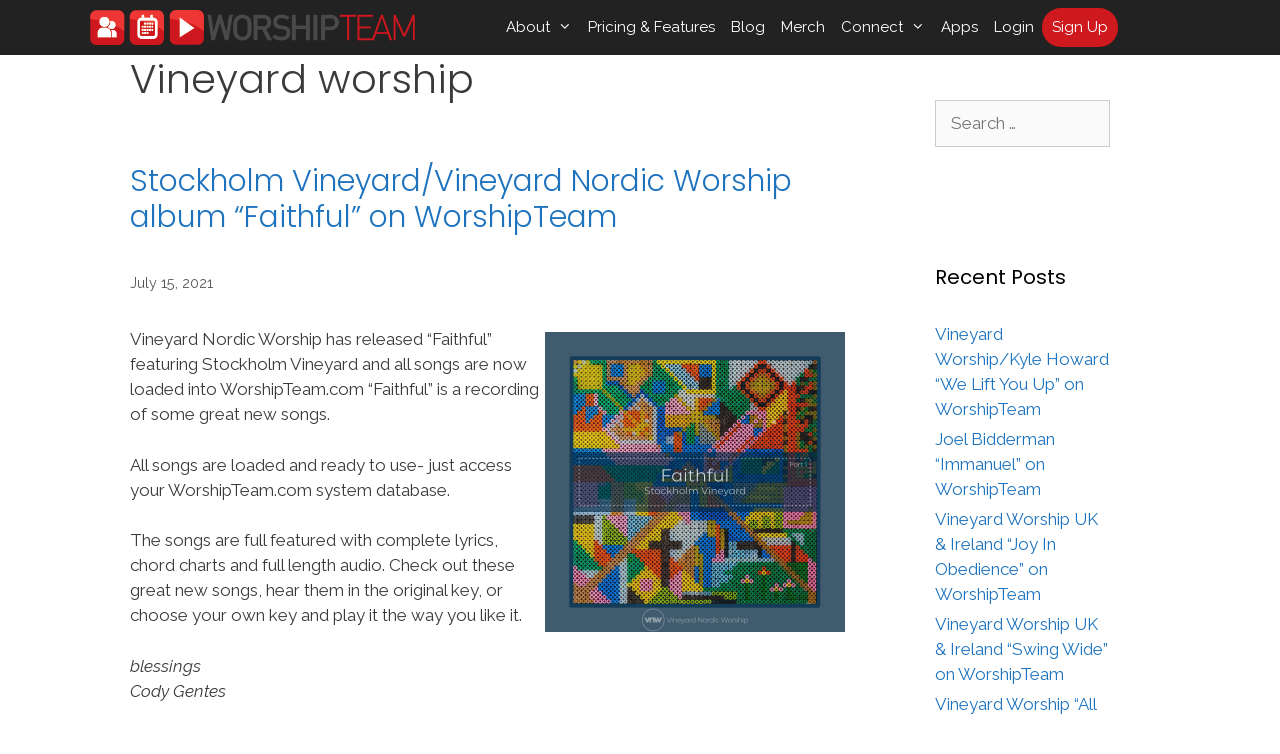

--- FILE ---
content_type: text/html; charset=UTF-8
request_url: https://try.worshipteam.com/tag/vineyard-worship/page/6/
body_size: 17418
content:
<!DOCTYPE html>
<html lang="en-US">
<head>
	<meta charset="UTF-8">
	<title>Vineyard worship &#8211; Page 6 &#8211; WorshipTeam.com</title>
<meta name='robots' content='max-image-preview:large' />
	<style>img:is([sizes="auto" i], [sizes^="auto," i]) { contain-intrinsic-size: 3000px 1500px }</style>
	<meta name="viewport" content="width=device-width, initial-scale=1"><link href='https://fonts.gstatic.com' crossorigin rel='preconnect' />
<link href='https://fonts.googleapis.com' crossorigin rel='preconnect' />
<link rel="alternate" type="application/rss+xml" title="WorshipTeam.com &raquo; Feed" href="https://try.worshipteam.com/feed/" />
<link rel="alternate" type="application/rss+xml" title="WorshipTeam.com &raquo; Comments Feed" href="https://try.worshipteam.com/comments/feed/" />
<link rel="alternate" type="application/rss+xml" title="WorshipTeam.com &raquo; Vineyard worship Tag Feed" href="https://try.worshipteam.com/tag/vineyard-worship/feed/" />
<script>
window._wpemojiSettings = {"baseUrl":"https:\/\/s.w.org\/images\/core\/emoji\/16.0.1\/72x72\/","ext":".png","svgUrl":"https:\/\/s.w.org\/images\/core\/emoji\/16.0.1\/svg\/","svgExt":".svg","source":{"concatemoji":"https:\/\/try.worshipteam.com\/wp-includes\/js\/wp-emoji-release.min.js?ver=6.8.3"}};
/*! This file is auto-generated */
!function(s,n){var o,i,e;function c(e){try{var t={supportTests:e,timestamp:(new Date).valueOf()};sessionStorage.setItem(o,JSON.stringify(t))}catch(e){}}function p(e,t,n){e.clearRect(0,0,e.canvas.width,e.canvas.height),e.fillText(t,0,0);var t=new Uint32Array(e.getImageData(0,0,e.canvas.width,e.canvas.height).data),a=(e.clearRect(0,0,e.canvas.width,e.canvas.height),e.fillText(n,0,0),new Uint32Array(e.getImageData(0,0,e.canvas.width,e.canvas.height).data));return t.every(function(e,t){return e===a[t]})}function u(e,t){e.clearRect(0,0,e.canvas.width,e.canvas.height),e.fillText(t,0,0);for(var n=e.getImageData(16,16,1,1),a=0;a<n.data.length;a++)if(0!==n.data[a])return!1;return!0}function f(e,t,n,a){switch(t){case"flag":return n(e,"\ud83c\udff3\ufe0f\u200d\u26a7\ufe0f","\ud83c\udff3\ufe0f\u200b\u26a7\ufe0f")?!1:!n(e,"\ud83c\udde8\ud83c\uddf6","\ud83c\udde8\u200b\ud83c\uddf6")&&!n(e,"\ud83c\udff4\udb40\udc67\udb40\udc62\udb40\udc65\udb40\udc6e\udb40\udc67\udb40\udc7f","\ud83c\udff4\u200b\udb40\udc67\u200b\udb40\udc62\u200b\udb40\udc65\u200b\udb40\udc6e\u200b\udb40\udc67\u200b\udb40\udc7f");case"emoji":return!a(e,"\ud83e\udedf")}return!1}function g(e,t,n,a){var r="undefined"!=typeof WorkerGlobalScope&&self instanceof WorkerGlobalScope?new OffscreenCanvas(300,150):s.createElement("canvas"),o=r.getContext("2d",{willReadFrequently:!0}),i=(o.textBaseline="top",o.font="600 32px Arial",{});return e.forEach(function(e){i[e]=t(o,e,n,a)}),i}function t(e){var t=s.createElement("script");t.src=e,t.defer=!0,s.head.appendChild(t)}"undefined"!=typeof Promise&&(o="wpEmojiSettingsSupports",i=["flag","emoji"],n.supports={everything:!0,everythingExceptFlag:!0},e=new Promise(function(e){s.addEventListener("DOMContentLoaded",e,{once:!0})}),new Promise(function(t){var n=function(){try{var e=JSON.parse(sessionStorage.getItem(o));if("object"==typeof e&&"number"==typeof e.timestamp&&(new Date).valueOf()<e.timestamp+604800&&"object"==typeof e.supportTests)return e.supportTests}catch(e){}return null}();if(!n){if("undefined"!=typeof Worker&&"undefined"!=typeof OffscreenCanvas&&"undefined"!=typeof URL&&URL.createObjectURL&&"undefined"!=typeof Blob)try{var e="postMessage("+g.toString()+"("+[JSON.stringify(i),f.toString(),p.toString(),u.toString()].join(",")+"));",a=new Blob([e],{type:"text/javascript"}),r=new Worker(URL.createObjectURL(a),{name:"wpTestEmojiSupports"});return void(r.onmessage=function(e){c(n=e.data),r.terminate(),t(n)})}catch(e){}c(n=g(i,f,p,u))}t(n)}).then(function(e){for(var t in e)n.supports[t]=e[t],n.supports.everything=n.supports.everything&&n.supports[t],"flag"!==t&&(n.supports.everythingExceptFlag=n.supports.everythingExceptFlag&&n.supports[t]);n.supports.everythingExceptFlag=n.supports.everythingExceptFlag&&!n.supports.flag,n.DOMReady=!1,n.readyCallback=function(){n.DOMReady=!0}}).then(function(){return e}).then(function(){var e;n.supports.everything||(n.readyCallback(),(e=n.source||{}).concatemoji?t(e.concatemoji):e.wpemoji&&e.twemoji&&(t(e.twemoji),t(e.wpemoji)))}))}((window,document),window._wpemojiSettings);
</script>
<link rel='stylesheet' id='cf7ic_style-css' href='https://try.worshipteam.com/wp-content/plugins/contact-form-7-image-captcha/css/cf7ic-style.css?ver=3.3.7' media='all' />
<link rel='stylesheet' id='generate-fonts-css' href='//fonts.googleapis.com/css?family=Raleway:100,100italic,200,200italic,300,300italic,regular,italic,500,500italic,600,600italic,700,700italic,800,800italic,900,900italic|Poppins:300,regular,500,600,700' media='all' />
<link rel='stylesheet' id='premium-addons-css' href='https://try.worshipteam.com/wp-content/plugins/premium-addons-for-elementor/assets/frontend/min-css/premium-addons.min.css?ver=4.11.46' media='all' />
<link rel='stylesheet' id='premium-pro-css' href='https://try.worshipteam.com/wp-content/plugins/premium-addons-pro/assets/frontend/min-css/premium-addons.min.css?ver=2.9.50' media='all' />
<style id='wp-emoji-styles-inline-css'>

	img.wp-smiley, img.emoji {
		display: inline !important;
		border: none !important;
		box-shadow: none !important;
		height: 1em !important;
		width: 1em !important;
		margin: 0 0.07em !important;
		vertical-align: -0.1em !important;
		background: none !important;
		padding: 0 !important;
	}
</style>
<link rel='stylesheet' id='wp-block-library-css' href='https://try.worshipteam.com/wp-includes/css/dist/block-library/style.min.css?ver=6.8.3' media='all' />
<style id='classic-theme-styles-inline-css'>
/*! This file is auto-generated */
.wp-block-button__link{color:#fff;background-color:#32373c;border-radius:9999px;box-shadow:none;text-decoration:none;padding:calc(.667em + 2px) calc(1.333em + 2px);font-size:1.125em}.wp-block-file__button{background:#32373c;color:#fff;text-decoration:none}
</style>
<style id='global-styles-inline-css'>
:root{--wp--preset--aspect-ratio--square: 1;--wp--preset--aspect-ratio--4-3: 4/3;--wp--preset--aspect-ratio--3-4: 3/4;--wp--preset--aspect-ratio--3-2: 3/2;--wp--preset--aspect-ratio--2-3: 2/3;--wp--preset--aspect-ratio--16-9: 16/9;--wp--preset--aspect-ratio--9-16: 9/16;--wp--preset--color--black: #000000;--wp--preset--color--cyan-bluish-gray: #abb8c3;--wp--preset--color--white: #ffffff;--wp--preset--color--pale-pink: #f78da7;--wp--preset--color--vivid-red: #cf2e2e;--wp--preset--color--luminous-vivid-orange: #ff6900;--wp--preset--color--luminous-vivid-amber: #fcb900;--wp--preset--color--light-green-cyan: #7bdcb5;--wp--preset--color--vivid-green-cyan: #00d084;--wp--preset--color--pale-cyan-blue: #8ed1fc;--wp--preset--color--vivid-cyan-blue: #0693e3;--wp--preset--color--vivid-purple: #9b51e0;--wp--preset--color--contrast: var(--contrast);--wp--preset--color--contrast-2: var(--contrast-2);--wp--preset--color--contrast-3: var(--contrast-3);--wp--preset--color--base: var(--base);--wp--preset--color--base-2: var(--base-2);--wp--preset--color--base-3: var(--base-3);--wp--preset--color--accent: var(--accent);--wp--preset--gradient--vivid-cyan-blue-to-vivid-purple: linear-gradient(135deg,rgba(6,147,227,1) 0%,rgb(155,81,224) 100%);--wp--preset--gradient--light-green-cyan-to-vivid-green-cyan: linear-gradient(135deg,rgb(122,220,180) 0%,rgb(0,208,130) 100%);--wp--preset--gradient--luminous-vivid-amber-to-luminous-vivid-orange: linear-gradient(135deg,rgba(252,185,0,1) 0%,rgba(255,105,0,1) 100%);--wp--preset--gradient--luminous-vivid-orange-to-vivid-red: linear-gradient(135deg,rgba(255,105,0,1) 0%,rgb(207,46,46) 100%);--wp--preset--gradient--very-light-gray-to-cyan-bluish-gray: linear-gradient(135deg,rgb(238,238,238) 0%,rgb(169,184,195) 100%);--wp--preset--gradient--cool-to-warm-spectrum: linear-gradient(135deg,rgb(74,234,220) 0%,rgb(151,120,209) 20%,rgb(207,42,186) 40%,rgb(238,44,130) 60%,rgb(251,105,98) 80%,rgb(254,248,76) 100%);--wp--preset--gradient--blush-light-purple: linear-gradient(135deg,rgb(255,206,236) 0%,rgb(152,150,240) 100%);--wp--preset--gradient--blush-bordeaux: linear-gradient(135deg,rgb(254,205,165) 0%,rgb(254,45,45) 50%,rgb(107,0,62) 100%);--wp--preset--gradient--luminous-dusk: linear-gradient(135deg,rgb(255,203,112) 0%,rgb(199,81,192) 50%,rgb(65,88,208) 100%);--wp--preset--gradient--pale-ocean: linear-gradient(135deg,rgb(255,245,203) 0%,rgb(182,227,212) 50%,rgb(51,167,181) 100%);--wp--preset--gradient--electric-grass: linear-gradient(135deg,rgb(202,248,128) 0%,rgb(113,206,126) 100%);--wp--preset--gradient--midnight: linear-gradient(135deg,rgb(2,3,129) 0%,rgb(40,116,252) 100%);--wp--preset--font-size--small: 13px;--wp--preset--font-size--medium: 20px;--wp--preset--font-size--large: 36px;--wp--preset--font-size--x-large: 42px;--wp--preset--spacing--20: 0.44rem;--wp--preset--spacing--30: 0.67rem;--wp--preset--spacing--40: 1rem;--wp--preset--spacing--50: 1.5rem;--wp--preset--spacing--60: 2.25rem;--wp--preset--spacing--70: 3.38rem;--wp--preset--spacing--80: 5.06rem;--wp--preset--shadow--natural: 6px 6px 9px rgba(0, 0, 0, 0.2);--wp--preset--shadow--deep: 12px 12px 50px rgba(0, 0, 0, 0.4);--wp--preset--shadow--sharp: 6px 6px 0px rgba(0, 0, 0, 0.2);--wp--preset--shadow--outlined: 6px 6px 0px -3px rgba(255, 255, 255, 1), 6px 6px rgba(0, 0, 0, 1);--wp--preset--shadow--crisp: 6px 6px 0px rgba(0, 0, 0, 1);}:where(.is-layout-flex){gap: 0.5em;}:where(.is-layout-grid){gap: 0.5em;}body .is-layout-flex{display: flex;}.is-layout-flex{flex-wrap: wrap;align-items: center;}.is-layout-flex > :is(*, div){margin: 0;}body .is-layout-grid{display: grid;}.is-layout-grid > :is(*, div){margin: 0;}:where(.wp-block-columns.is-layout-flex){gap: 2em;}:where(.wp-block-columns.is-layout-grid){gap: 2em;}:where(.wp-block-post-template.is-layout-flex){gap: 1.25em;}:where(.wp-block-post-template.is-layout-grid){gap: 1.25em;}.has-black-color{color: var(--wp--preset--color--black) !important;}.has-cyan-bluish-gray-color{color: var(--wp--preset--color--cyan-bluish-gray) !important;}.has-white-color{color: var(--wp--preset--color--white) !important;}.has-pale-pink-color{color: var(--wp--preset--color--pale-pink) !important;}.has-vivid-red-color{color: var(--wp--preset--color--vivid-red) !important;}.has-luminous-vivid-orange-color{color: var(--wp--preset--color--luminous-vivid-orange) !important;}.has-luminous-vivid-amber-color{color: var(--wp--preset--color--luminous-vivid-amber) !important;}.has-light-green-cyan-color{color: var(--wp--preset--color--light-green-cyan) !important;}.has-vivid-green-cyan-color{color: var(--wp--preset--color--vivid-green-cyan) !important;}.has-pale-cyan-blue-color{color: var(--wp--preset--color--pale-cyan-blue) !important;}.has-vivid-cyan-blue-color{color: var(--wp--preset--color--vivid-cyan-blue) !important;}.has-vivid-purple-color{color: var(--wp--preset--color--vivid-purple) !important;}.has-black-background-color{background-color: var(--wp--preset--color--black) !important;}.has-cyan-bluish-gray-background-color{background-color: var(--wp--preset--color--cyan-bluish-gray) !important;}.has-white-background-color{background-color: var(--wp--preset--color--white) !important;}.has-pale-pink-background-color{background-color: var(--wp--preset--color--pale-pink) !important;}.has-vivid-red-background-color{background-color: var(--wp--preset--color--vivid-red) !important;}.has-luminous-vivid-orange-background-color{background-color: var(--wp--preset--color--luminous-vivid-orange) !important;}.has-luminous-vivid-amber-background-color{background-color: var(--wp--preset--color--luminous-vivid-amber) !important;}.has-light-green-cyan-background-color{background-color: var(--wp--preset--color--light-green-cyan) !important;}.has-vivid-green-cyan-background-color{background-color: var(--wp--preset--color--vivid-green-cyan) !important;}.has-pale-cyan-blue-background-color{background-color: var(--wp--preset--color--pale-cyan-blue) !important;}.has-vivid-cyan-blue-background-color{background-color: var(--wp--preset--color--vivid-cyan-blue) !important;}.has-vivid-purple-background-color{background-color: var(--wp--preset--color--vivid-purple) !important;}.has-black-border-color{border-color: var(--wp--preset--color--black) !important;}.has-cyan-bluish-gray-border-color{border-color: var(--wp--preset--color--cyan-bluish-gray) !important;}.has-white-border-color{border-color: var(--wp--preset--color--white) !important;}.has-pale-pink-border-color{border-color: var(--wp--preset--color--pale-pink) !important;}.has-vivid-red-border-color{border-color: var(--wp--preset--color--vivid-red) !important;}.has-luminous-vivid-orange-border-color{border-color: var(--wp--preset--color--luminous-vivid-orange) !important;}.has-luminous-vivid-amber-border-color{border-color: var(--wp--preset--color--luminous-vivid-amber) !important;}.has-light-green-cyan-border-color{border-color: var(--wp--preset--color--light-green-cyan) !important;}.has-vivid-green-cyan-border-color{border-color: var(--wp--preset--color--vivid-green-cyan) !important;}.has-pale-cyan-blue-border-color{border-color: var(--wp--preset--color--pale-cyan-blue) !important;}.has-vivid-cyan-blue-border-color{border-color: var(--wp--preset--color--vivid-cyan-blue) !important;}.has-vivid-purple-border-color{border-color: var(--wp--preset--color--vivid-purple) !important;}.has-vivid-cyan-blue-to-vivid-purple-gradient-background{background: var(--wp--preset--gradient--vivid-cyan-blue-to-vivid-purple) !important;}.has-light-green-cyan-to-vivid-green-cyan-gradient-background{background: var(--wp--preset--gradient--light-green-cyan-to-vivid-green-cyan) !important;}.has-luminous-vivid-amber-to-luminous-vivid-orange-gradient-background{background: var(--wp--preset--gradient--luminous-vivid-amber-to-luminous-vivid-orange) !important;}.has-luminous-vivid-orange-to-vivid-red-gradient-background{background: var(--wp--preset--gradient--luminous-vivid-orange-to-vivid-red) !important;}.has-very-light-gray-to-cyan-bluish-gray-gradient-background{background: var(--wp--preset--gradient--very-light-gray-to-cyan-bluish-gray) !important;}.has-cool-to-warm-spectrum-gradient-background{background: var(--wp--preset--gradient--cool-to-warm-spectrum) !important;}.has-blush-light-purple-gradient-background{background: var(--wp--preset--gradient--blush-light-purple) !important;}.has-blush-bordeaux-gradient-background{background: var(--wp--preset--gradient--blush-bordeaux) !important;}.has-luminous-dusk-gradient-background{background: var(--wp--preset--gradient--luminous-dusk) !important;}.has-pale-ocean-gradient-background{background: var(--wp--preset--gradient--pale-ocean) !important;}.has-electric-grass-gradient-background{background: var(--wp--preset--gradient--electric-grass) !important;}.has-midnight-gradient-background{background: var(--wp--preset--gradient--midnight) !important;}.has-small-font-size{font-size: var(--wp--preset--font-size--small) !important;}.has-medium-font-size{font-size: var(--wp--preset--font-size--medium) !important;}.has-large-font-size{font-size: var(--wp--preset--font-size--large) !important;}.has-x-large-font-size{font-size: var(--wp--preset--font-size--x-large) !important;}
:where(.wp-block-post-template.is-layout-flex){gap: 1.25em;}:where(.wp-block-post-template.is-layout-grid){gap: 1.25em;}
:where(.wp-block-columns.is-layout-flex){gap: 2em;}:where(.wp-block-columns.is-layout-grid){gap: 2em;}
:root :where(.wp-block-pullquote){font-size: 1.5em;line-height: 1.6;}
</style>
<link rel='stylesheet' id='contact-form-7-css' href='https://try.worshipteam.com/wp-content/plugins/contact-form-7/includes/css/styles.css?ver=6.1.3' media='all' />
<link rel='stylesheet' id='testimonial-rotator-style-css' href='https://try.worshipteam.com/wp-content/plugins/testimonial-rotator/testimonial-rotator-style.css?ver=6.8.3' media='all' />
<link rel='stylesheet' id='font-awesome-css' href='https://try.worshipteam.com/wp-content/plugins/elementor/assets/lib/font-awesome/css/font-awesome.min.css?ver=4.7.0' media='all' />
<link rel='stylesheet' id='generate-style-grid-css' href='https://try.worshipteam.com/wp-content/themes/generatepress/assets/css/unsemantic-grid.min.css?ver=3.5.1' media='all' />
<link rel='stylesheet' id='generate-style-css' href='https://try.worshipteam.com/wp-content/themes/generatepress/assets/css/style.min.css?ver=3.5.1' media='all' />
<style id='generate-style-inline-css'>
body{background-color:#ffffff;color:#3a3a3a;}a{color:#1e73be;}a:hover, a:focus, a:active{color:#000000;}body .grid-container{max-width:1100px;}.wp-block-group__inner-container{max-width:1100px;margin-left:auto;margin-right:auto;}:root{--contrast:#222222;--contrast-2:#575760;--contrast-3:#b2b2be;--base:#f0f0f0;--base-2:#f7f8f9;--base-3:#ffffff;--accent:#1e73be;}:root .has-contrast-color{color:var(--contrast);}:root .has-contrast-background-color{background-color:var(--contrast);}:root .has-contrast-2-color{color:var(--contrast-2);}:root .has-contrast-2-background-color{background-color:var(--contrast-2);}:root .has-contrast-3-color{color:var(--contrast-3);}:root .has-contrast-3-background-color{background-color:var(--contrast-3);}:root .has-base-color{color:var(--base);}:root .has-base-background-color{background-color:var(--base);}:root .has-base-2-color{color:var(--base-2);}:root .has-base-2-background-color{background-color:var(--base-2);}:root .has-base-3-color{color:var(--base-3);}:root .has-base-3-background-color{background-color:var(--base-3);}:root .has-accent-color{color:var(--accent);}:root .has-accent-background-color{background-color:var(--accent);}body, button, input, select, textarea{font-family:"Raleway", sans-serif;}body{line-height:1.5;}.entry-content > [class*="wp-block-"]:not(:last-child):not(.wp-block-heading){margin-bottom:1.5em;}.main-title{font-size:45px;}.main-navigation .main-nav ul ul li a{font-size:14px;}.sidebar .widget, .footer-widgets .widget{font-size:17px;}h1{font-family:"Poppins", sans-serif;font-weight:300;font-size:40px;}h2{font-family:"Poppins", sans-serif;font-weight:300;font-size:30px;}h3{font-family:"Poppins", sans-serif;font-size:20px;}h4{font-size:inherit;}h5{font-size:inherit;}@media (max-width:768px){.main-title{font-size:30px;}h1{font-size:30px;}h2{font-size:25px;}}.top-bar{background-color:#636363;color:#ffffff;}.top-bar a{color:#ffffff;}.top-bar a:hover{color:#303030;}.site-header{background-color:#ffffff;color:#3a3a3a;}.site-header a{color:#3a3a3a;}.main-title a,.main-title a:hover{color:#222222;}.site-description{color:#757575;}.main-navigation,.main-navigation ul ul{background-color:#222222;}.main-navigation .main-nav ul li a, .main-navigation .menu-toggle, .main-navigation .menu-bar-items{color:#ffffff;}.main-navigation .main-nav ul li:not([class*="current-menu-"]):hover > a, .main-navigation .main-nav ul li:not([class*="current-menu-"]):focus > a, .main-navigation .main-nav ul li.sfHover:not([class*="current-menu-"]) > a, .main-navigation .menu-bar-item:hover > a, .main-navigation .menu-bar-item.sfHover > a{color:#ffffff;background-color:#3f3f3f;}button.menu-toggle:hover,button.menu-toggle:focus,.main-navigation .mobile-bar-items a,.main-navigation .mobile-bar-items a:hover,.main-navigation .mobile-bar-items a:focus{color:#ffffff;}.main-navigation .main-nav ul li[class*="current-menu-"] > a{color:#ffffff;background-color:#3f3f3f;}.navigation-search input[type="search"],.navigation-search input[type="search"]:active, .navigation-search input[type="search"]:focus, .main-navigation .main-nav ul li.search-item.active > a, .main-navigation .menu-bar-items .search-item.active > a{color:#ffffff;background-color:#3f3f3f;}.main-navigation ul ul{background-color:#3f3f3f;}.main-navigation .main-nav ul ul li a{color:#ffffff;}.main-navigation .main-nav ul ul li:not([class*="current-menu-"]):hover > a,.main-navigation .main-nav ul ul li:not([class*="current-menu-"]):focus > a, .main-navigation .main-nav ul ul li.sfHover:not([class*="current-menu-"]) > a{color:#ffffff;background-color:#4f4f4f;}.main-navigation .main-nav ul ul li[class*="current-menu-"] > a{color:#ffffff;background-color:#4f4f4f;}.separate-containers .inside-article, .separate-containers .comments-area, .separate-containers .page-header, .one-container .container, .separate-containers .paging-navigation, .inside-page-header{background-color:#ffffff;}.entry-meta{color:#595959;}.entry-meta a{color:#595959;}.entry-meta a:hover{color:#1e73be;}.sidebar .widget{background-color:#ffffff;}.sidebar .widget .widget-title{color:#000000;}.footer-widgets{background-color:#ffffff;}.footer-widgets .widget-title{color:#000000;}.site-info{color:#ffffff;background-color:#222222;}.site-info a{color:#ffffff;}.site-info a:hover{color:#606060;}.footer-bar .widget_nav_menu .current-menu-item a{color:#606060;}input[type="text"],input[type="email"],input[type="url"],input[type="password"],input[type="search"],input[type="tel"],input[type="number"],textarea,select{color:#666666;background-color:#fafafa;border-color:#cccccc;}input[type="text"]:focus,input[type="email"]:focus,input[type="url"]:focus,input[type="password"]:focus,input[type="search"]:focus,input[type="tel"]:focus,input[type="number"]:focus,textarea:focus,select:focus{color:#666666;background-color:#ffffff;border-color:#bfbfbf;}button,html input[type="button"],input[type="reset"],input[type="submit"],a.button,a.wp-block-button__link:not(.has-background){color:#ffffff;background-color:#666666;}button:hover,html input[type="button"]:hover,input[type="reset"]:hover,input[type="submit"]:hover,a.button:hover,button:focus,html input[type="button"]:focus,input[type="reset"]:focus,input[type="submit"]:focus,a.button:focus,a.wp-block-button__link:not(.has-background):active,a.wp-block-button__link:not(.has-background):focus,a.wp-block-button__link:not(.has-background):hover{color:#ffffff;background-color:#3f3f3f;}a.generate-back-to-top{background-color:rgba( 0,0,0,0.4 );color:#ffffff;}a.generate-back-to-top:hover,a.generate-back-to-top:focus{background-color:rgba( 0,0,0,0.6 );color:#ffffff;}:root{--gp-search-modal-bg-color:var(--base-3);--gp-search-modal-text-color:var(--contrast);--gp-search-modal-overlay-bg-color:rgba(0,0,0,0.2);}@media (max-width: 995px){.main-navigation .menu-bar-item:hover > a, .main-navigation .menu-bar-item.sfHover > a{background:none;color:#ffffff;}}.inside-top-bar{padding:10px;}.inside-header{padding:0px 40px 0px 40px;}.separate-containers .inside-article, .separate-containers .comments-area, .separate-containers .page-header, .separate-containers .paging-navigation, .one-container .site-content, .inside-page-header{padding:0px 40px 0px 40px;}.site-main .wp-block-group__inner-container{padding:0px 40px 0px 40px;}.entry-content .alignwide, body:not(.no-sidebar) .entry-content .alignfull{margin-left:-40px;width:calc(100% + 80px);max-width:calc(100% + 80px);}.main-navigation .main-nav ul li a,.menu-toggle,.main-navigation .mobile-bar-items a{padding-left:8px;padding-right:8px;line-height:55px;}.main-navigation .main-nav ul ul li a{padding:10px 8px 10px 8px;}.navigation-search input[type="search"]{height:55px;}.rtl .menu-item-has-children .dropdown-menu-toggle{padding-left:8px;}.menu-item-has-children .dropdown-menu-toggle{padding-right:8px;}.rtl .main-navigation .main-nav ul li.menu-item-has-children > a{padding-right:8px;}.widget-area .widget{padding:45px 40px 40px 40px;}.site-info{padding:20px;}@media (max-width:768px){.separate-containers .inside-article, .separate-containers .comments-area, .separate-containers .page-header, .separate-containers .paging-navigation, .one-container .site-content, .inside-page-header{padding:30px;}.site-main .wp-block-group__inner-container{padding:30px;}.site-info{padding-right:10px;padding-left:10px;}.entry-content .alignwide, body:not(.no-sidebar) .entry-content .alignfull{margin-left:-30px;width:calc(100% + 60px);max-width:calc(100% + 60px);}}/* End cached CSS */@media (max-width: 995px){.main-navigation .menu-toggle,.main-navigation .mobile-bar-items,.sidebar-nav-mobile:not(#sticky-placeholder){display:block;}.main-navigation ul,.gen-sidebar-nav{display:none;}[class*="nav-float-"] .site-header .inside-header > *{float:none;clear:both;}}
.dynamic-author-image-rounded{border-radius:100%;}.dynamic-featured-image, .dynamic-author-image{vertical-align:middle;}.one-container.blog .dynamic-content-template:not(:last-child), .one-container.archive .dynamic-content-template:not(:last-child){padding-bottom:0px;}.dynamic-entry-excerpt > p:last-child{margin-bottom:0px;}
.main-navigation .navigation-logo img {height:55px;}@media (max-width: 1110px) {.main-navigation .navigation-logo.site-logo {margin-left:0;}body.sticky-menu-logo.nav-float-left .main-navigation .site-logo.navigation-logo {margin-right:0;}}.main-navigation .main-nav ul li a,.menu-toggle,.main-navigation .mobile-bar-items a{transition: line-height 300ms ease}.main-navigation.toggled .main-nav > ul{background-color: #222222}
</style>
<link rel='stylesheet' id='generate-mobile-style-css' href='https://try.worshipteam.com/wp-content/themes/generatepress/assets/css/mobile.min.css?ver=3.5.1' media='all' />
<link rel='stylesheet' id='generate-font-icons-css' href='https://try.worshipteam.com/wp-content/themes/generatepress/assets/css/components/font-icons.min.css?ver=3.5.1' media='all' />
<link rel='stylesheet' id='tablepress-default-css' href='https://try.worshipteam.com/wp-content/tablepress-combined.min.css?ver=14' media='all' />
<link rel='stylesheet' id='generate-blog-images-css' href='https://try.worshipteam.com/wp-content/plugins/gp-premium/blog/functions/css/featured-images.min.css?ver=2.5.5' media='all' />
<link rel='stylesheet' id='generate-sticky-css' href='https://try.worshipteam.com/wp-content/plugins/gp-premium/menu-plus/functions/css/sticky.min.css?ver=2.5.5' media='all' />
<link rel='stylesheet' id='generate-menu-logo-css' href='https://try.worshipteam.com/wp-content/plugins/gp-premium/menu-plus/functions/css/menu-logo.min.css?ver=2.5.5' media='all' />
<style id='generate-menu-logo-inline-css'>
@media (max-width: 995px){.sticky-menu-logo .navigation-stick:not(.mobile-header-navigation) .menu-toggle,.menu-logo .main-navigation:not(.mobile-header-navigation) .menu-toggle{display:inline-block;clear:none;width:auto;float:right;}.sticky-menu-logo .navigation-stick:not(.mobile-header-navigation) .mobile-bar-items,.menu-logo .main-navigation:not(.mobile-header-navigation) .mobile-bar-items{position:relative;float:right;}.regular-menu-logo .main-navigation:not(.navigation-stick):not(.mobile-header-navigation) .menu-toggle{display:inline-block;clear:none;width:auto;float:right;}.regular-menu-logo .main-navigation:not(.navigation-stick):not(.mobile-header-navigation) .mobile-bar-items{position:relative;float:right;}body[class*="nav-float-"].menu-logo-enabled:not(.sticky-menu-logo) .main-navigation .main-nav{display:block;}.sticky-menu-logo.nav-float-left .navigation-stick:not(.mobile-header-navigation) .menu-toggle,.menu-logo.nav-float-left .main-navigation:not(.mobile-header-navigation) .menu-toggle,.regular-menu-logo.nav-float-left .main-navigation:not(.navigation-stick):not(.mobile-header-navigation) .menu-toggle{float:left;}}
</style>
<!--n2css--><!--n2js--><script src="https://try.worshipteam.com/wp-includes/js/jquery/jquery.min.js?ver=3.7.1" id="jquery-core-js"></script>
<script src="https://try.worshipteam.com/wp-includes/js/jquery/jquery-migrate.min.js?ver=3.4.1" id="jquery-migrate-js"></script>
<script src="https://try.worshipteam.com/wp-content/plugins/testimonial-rotator/js/jquery.cycletwo.js?ver=6.8.3" id="cycletwo-js"></script>
<script src="https://try.worshipteam.com/wp-content/plugins/testimonial-rotator/js/jquery.cycletwo.addons.js?ver=6.8.3" id="cycletwo-addons-js"></script>
<link rel="https://api.w.org/" href="https://try.worshipteam.com/wp-json/" /><link rel="alternate" title="JSON" type="application/json" href="https://try.worshipteam.com/wp-json/wp/v2/tags/650" /><link rel="EditURI" type="application/rsd+xml" title="RSD" href="https://try.worshipteam.com/xmlrpc.php?rsd" />
<meta name="generator" content="WordPress 6.8.3" />
<meta name="generator" content="Elementor 3.33.0; features: additional_custom_breakpoints; settings: css_print_method-external, google_font-enabled, font_display-auto">
			<style>
				.e-con.e-parent:nth-of-type(n+4):not(.e-lazyloaded):not(.e-no-lazyload),
				.e-con.e-parent:nth-of-type(n+4):not(.e-lazyloaded):not(.e-no-lazyload) * {
					background-image: none !important;
				}
				@media screen and (max-height: 1024px) {
					.e-con.e-parent:nth-of-type(n+3):not(.e-lazyloaded):not(.e-no-lazyload),
					.e-con.e-parent:nth-of-type(n+3):not(.e-lazyloaded):not(.e-no-lazyload) * {
						background-image: none !important;
					}
				}
				@media screen and (max-height: 640px) {
					.e-con.e-parent:nth-of-type(n+2):not(.e-lazyloaded):not(.e-no-lazyload),
					.e-con.e-parent:nth-of-type(n+2):not(.e-lazyloaded):not(.e-no-lazyload) * {
						background-image: none !important;
					}
				}
			</style>
			<link rel="icon" href="https://try.worshipteam.com/wp-content/uploads/2023/04/favicon.png" sizes="32x32" />
<link rel="icon" href="https://try.worshipteam.com/wp-content/uploads/2023/04/favicon.png" sizes="192x192" />
<link rel="apple-touch-icon" href="https://try.worshipteam.com/wp-content/uploads/2023/04/favicon.png" />
<meta name="msapplication-TileImage" content="https://try.worshipteam.com/wp-content/uploads/2023/04/favicon.png" />
		<style id="wp-custom-css">
			.inside-header {
    padding-top: 0px;
    padding-bottom: 0px;
}
.entry-title {
    padding: 30px 0 30px 0;
}
.read-more {
	border-radius: 99px;
}
	@media (min-width:769px) {
    .main-navigation .main-nav ul li.menu-item-2519 a {
        background-color: #ce191e;
        border: 2px solid #00000000;
        color: #ffffff;
        line-height: 35px; 
				border-radius: 99px;
				
    }
}
@media (min-width:769px) {
    .main-navigation .main-nav ul li.menu-item-218:hover a {
        background-color: #ffffff;
        border: 2px solid #000000;
        color: #000000;
        line-height: 35px; 
				border-radius: 99px;
				
    }
}
.navigation-logo {
/* 	padding-left: 200px; */
	
}

body .grid-container{
/* 	text-align: center; */
}

@media screen and (max-width: 700px) {
    .navigation-logo {
        padding-left: 0;
    }
}

.author-name, .vcard {
  display: none;
}

.menu-item {
	z-index: 1000; 
}
		</style>
		</head>

<body class="archive paged tag tag-vineyard-worship tag-650 wp-embed-responsive paged-6 tag-paged-6 wp-theme-generatepress post-image-below-header post-image-aligned-center sticky-menu-fade sticky-enabled menu-logo menu-logo-enabled both-sticky-menu right-sidebar nav-below-header one-container fluid-header active-footer-widgets-0 nav-aligned-center header-aligned-left dropdown-hover elementor-default elementor-kit-4780" itemtype="https://schema.org/Blog" itemscope>
	<a class="screen-reader-text skip-link" href="#content" title="Skip to content">Skip to content</a>		<header class="site-header" id="masthead" aria-label="Site"  itemtype="https://schema.org/WPHeader" itemscope>
			<div class="inside-header grid-container grid-parent">
							</div>
		</header>
				<nav class="main-navigation sub-menu-right" id="site-navigation" aria-label="Primary"  itemtype="https://schema.org/SiteNavigationElement" itemscope>
			<div class="inside-navigation grid-container grid-parent">
				<div class="site-logo sticky-logo navigation-logo">
					<a href="https://try.worshipteam.com/" title="WorshipTeam.com" rel="home">
						<img src="/wp-content/uploads/2019/03/Asset-1.png" alt="WorshipTeam.com" class="is-logo-image" />
					</a>
				</div>				<button class="menu-toggle" aria-controls="primary-menu" aria-expanded="false">
					<span class="mobile-menu">Menu</span>				</button>
				<div id="primary-menu" class="main-nav"><ul id="menu-main-menu" class=" menu sf-menu"><li id="menu-item-2517" class="menu-item menu-item-type-post_type menu-item-object-page menu-item-has-children menu-item-2517"><a href="https://try.worshipteam.com/about/">About<span role="presentation" class="dropdown-menu-toggle"></span></a>
<ul class="sub-menu">
	<li id="menu-item-2520" class="menu-item menu-item-type-post_type menu-item-object-page menu-item-has-children menu-item-2520"><a href="https://try.worshipteam.com/about/">About<span role="presentation" class="dropdown-menu-toggle"></span></a>
	<ul class="sub-menu">
		<li id="menu-item-2521" class="menu-item menu-item-type-custom menu-item-object-custom menu-item-2521"><a href="/about/#music">Music</a></li>
		<li id="menu-item-2522" class="menu-item menu-item-type-custom menu-item-object-custom menu-item-2522"><a href="/about/#service">Service</a></li>
		<li id="menu-item-2523" class="menu-item menu-item-type-custom menu-item-object-custom menu-item-2523"><a href="/about/#access">Access</a></li>
		<li id="menu-item-2524" class="menu-item menu-item-type-custom menu-item-object-custom menu-item-2524"><a href="/about/#honor">Honor</a></li>
	</ul>
</li>
	<li id="menu-item-2964" class="menu-item menu-item-type-post_type menu-item-object-page menu-item-2964"><a href="https://try.worshipteam.com/clients/">Clients</a></li>
	<li id="menu-item-2965" class="menu-item menu-item-type-post_type menu-item-object-page menu-item-2965"><a href="https://try.worshipteam.com/training-videos/">Training Videos</a></li>
</ul>
</li>
<li id="menu-item-2966" class="menu-item menu-item-type-post_type menu-item-object-page menu-item-2966"><a href="https://try.worshipteam.com/pricing/">Pricing &#038; Features</a></li>
<li id="menu-item-2967" class="menu-item menu-item-type-post_type menu-item-object-page current_page_parent menu-item-2967"><a href="https://try.worshipteam.com/blog/">Blog</a></li>
<li id="menu-item-5987" class="menu-item menu-item-type-custom menu-item-object-custom menu-item-5987"><a href="https://worshipteam.creator-spring.com/">Merch</a></li>
<li id="menu-item-2968" class="menu-item menu-item-type-post_type menu-item-object-page menu-item-has-children menu-item-2968"><a href="https://try.worshipteam.com/contact/">Connect<span role="presentation" class="dropdown-menu-toggle"></span></a>
<ul class="sub-menu">
	<li id="menu-item-2971" class="menu-item menu-item-type-post_type menu-item-object-page menu-item-2971"><a href="https://try.worshipteam.com/contact/">Contact</a></li>
	<li id="menu-item-2969" class="menu-item menu-item-type-post_type menu-item-object-page menu-item-2969"><a href="https://try.worshipteam.com/privacy-policy-2/">Privacy Policy</a></li>
	<li id="menu-item-2970" class="menu-item menu-item-type-post_type menu-item-object-page menu-item-2970"><a href="https://try.worshipteam.com/gdpr-data-request/">GDPR Data Request</a></li>
</ul>
</li>
<li id="menu-item-7587" class="menu-item menu-item-type-custom menu-item-object-custom menu-item-7587"><a href="/apps/">Apps</a></li>
<li id="menu-item-2518" class="menu-item menu-item-type-custom menu-item-object-custom menu-item-2518"><a href="https://www3.worshipteam.com/login.php">Login</a></li>
<li id="menu-item-2519" class="menu-item menu-item-type-custom menu-item-object-custom menu-item-2519"><a href="https://www3.worshipteam.com/sign-up.php">Sign Up</a></li>
</ul></div>			</div>
		</nav>
		
	<div class="site grid-container container hfeed grid-parent" id="page">
				<div class="site-content" id="content">
			
	<div class="content-area grid-parent mobile-grid-100 grid-75 tablet-grid-75" id="primary">
		<main class="site-main" id="main">
					<header class="page-header" aria-label="Page">
			
			<h1 class="page-title">
				Vineyard worship			</h1>

					</header>
		<article id="post-6122" class="post-6122 post type-post status-publish format-standard hentry category-songs category-worship tag-faithful tag-stockholm-vineyard tag-vineyard-music tag-vineyard-nordic-worship tag-vineyard-worship tag-worship-leader tag-worship-music tag-worshipteam-wt" itemtype="https://schema.org/CreativeWork" itemscope>
	<div class="inside-article">
					<header class="entry-header">
				<h2 class="entry-title" itemprop="headline"><a href="https://try.worshipteam.com/2021/07/15/stockholm-vineyard-vineyard-nordic-worship-album-faithful-on-worshipteam/" rel="bookmark">Stockholm Vineyard/Vineyard Nordic Worship album “Faithful” on WorshipTeam</a></h2>		<div class="entry-meta">
			<span class="posted-on"><time class="entry-date published" datetime="2021-07-15T00:39:18-07:00" itemprop="datePublished">July 15, 2021</time></span> 		</div>
					</header>
			
			<div class="entry-content" itemprop="text">
				<p><img fetchpriority="high" decoding="async" style="float:right;padding:5px 10px 5px 5px;" src="/wp-content/uploads/2021/07/Artwork-3K-300x300.png" alt="" width="300" height="300" class="alignnone size-medium wp-image-6123" srcset="https://try.worshipteam.com/wp-content/uploads/2021/07/Artwork-3K-300x300.png 300w, https://try.worshipteam.com/wp-content/uploads/2021/07/Artwork-3K-1024x1024.png 1024w, https://try.worshipteam.com/wp-content/uploads/2021/07/Artwork-3K-150x150.png 150w, https://try.worshipteam.com/wp-content/uploads/2021/07/Artwork-3K-768x768.png 768w, https://try.worshipteam.com/wp-content/uploads/2021/07/Artwork-3K-1536x1536.png 1536w, https://try.worshipteam.com/wp-content/uploads/2021/07/Artwork-3K-2048x2048.png 2048w" sizes="(max-width: 300px) 100vw, 300px" /></p>
<p>Vineyard Nordic Worship has released &#8220;Faithful&#8221; featuring Stockholm Vineyard and all songs are now loaded into WorshipTeam.com &#8220;Faithful&#8221; is a recording of some great new songs.</p>
<p>All songs are loaded and ready to use- just access your WorshipTeam.com system database.  </p>
<p>The songs are full featured with complete lyrics, chord charts and full length audio. Check out these great new songs, hear them in the original key, or choose your own key and play it the way you like it.</p>
<p><em>blessings<br />
Cody Gentes</em></p>
<p>p.s. if you have never tried out Worshipteam.com, try it FREE for one month by simply going here: <a href="http://www.worshipteam.com/try">http://www.worshipteam.com/try</a> ! See you there.</p>
			</div>

					<footer class="entry-meta" aria-label="Entry meta">
			<span class="cat-links"><span class="screen-reader-text">Categories </span><a href="https://try.worshipteam.com/category/songs/" rel="category tag">Songs</a>, <a href="https://try.worshipteam.com/category/worship/" rel="category tag">Worship</a></span> <span class="tags-links"><span class="screen-reader-text">Tags </span><a href="https://try.worshipteam.com/tag/faithful/" rel="tag">Faithful</a>, <a href="https://try.worshipteam.com/tag/stockholm-vineyard/" rel="tag">Stockholm Vineyard</a>, <a href="https://try.worshipteam.com/tag/vineyard-music/" rel="tag">Vineyard Music</a>, <a href="https://try.worshipteam.com/tag/vineyard-nordic-worship/" rel="tag">Vineyard Nordic Worship</a>, <a href="https://try.worshipteam.com/tag/vineyard-worship/" rel="tag">Vineyard worship</a>, <a href="https://try.worshipteam.com/tag/worship-leader/" rel="tag">worship leader</a>, <a href="https://try.worshipteam.com/tag/worship-music/" rel="tag">Worship Music</a>, <a href="https://try.worshipteam.com/tag/worshipteam-wt/" rel="tag">WorshipTeam WT</a></span> 		</footer>
			</div>
</article>
<article id="post-6016" class="post-6016 post type-post status-publish format-standard hentry category-songs category-worship tag-acoustic-worship tag-vineyard-family tag-vineyard-worship tag-vineyard-worship-leaders tag-vineyard-worship-uki tag-worship tag-worshipteam-wt tag-you-have-our-yes tag-you-have-our-yes-acoustic" itemtype="https://schema.org/CreativeWork" itemscope>
	<div class="inside-article">
					<header class="entry-header">
				<h2 class="entry-title" itemprop="headline"><a href="https://try.worshipteam.com/2021/06/04/vineyard-worship-single-you-have-our-yes-on-worshipteam/" rel="bookmark">Vineyard Worship single “You Have Our Yes” on WorshipTeam</a></h2>		<div class="entry-meta">
			<span class="posted-on"><time class="entry-date published" datetime="2021-06-04T15:36:48-07:00" itemprop="datePublished">June 4, 2021</time></span> 		</div>
					</header>
			
			<div class="entry-content" itemprop="text">
				<p><img decoding="async" class="alignnone size-medium wp-image-5347" style="float: right; padding: 5px 10px 5px 5px;" src="/wp-content/uploads/2021/06/Vineyard-2021_YouHaveOurYes_Final-4000x4000-1-300x300.jpg" alt="" width="300" height="300" class="alignnone size-medium wp-image-6017" /></p>
<p>Vineyard Worship has released &#8220;You Have Our Yes&#8221; featuring Marc James &#038; Cathy Burton and the song is now loaded into WorshipTeam.com &#8220;You Have Our Yes&#8221; is a studio recording of a great new song.</p>
<p>New Vineyard Worship song ‘You Have Our Yes’ could be condensed into three simple and yet profound words: Jesus is Lord. The new single is a call to unity in the face of increasing division, chaos and distraction which can so easily shift our focus from the Lordship of Christ. Inviting the people of God to offer their ‘yes’ and their full allegiance to Jesus, ‘You Have Our Yes’ unveils a beautiful soulful melody with country-rock accents nestled in the bridge. An undeniable sense of serenity flows from the new single, stripping everything back to an honest expression of worship and giving it a ‘sung prayer’ feel.</p>
<p>The cross is our call and our only allegiance to Jesus our Lord<br />
Our holy commitment<br />
In body and spirit<br />
To honour you Jesus our Lord</p>
<p>Vineyard songwriter Harmony Smith shares that ‘You Have Our Yes’ had been brewing since her move to Belfast, Northern Ireland, 20 years ago: “This city and its people have taught me so much about reconciliation and healing [but also] tribalism and division. I long to see the walls in this city come down, and to see the church united in her declaration that Jesus is Lord!” She co-wrote the new single with Integrity Music songwriters Rich DiCas and Marc James. Marc James has also historically played a significant part in early Vineyard UK&#038;I recordings including Surrender (2000). “Jesus says, ‘blessed are the peacemakers’, this song is dedicated to all the peacemakers in this city and beyond,” Harmony concludes</p>
<p>The song is loaded and ready to use- just access your WorshipTeam.com system database.</p>
<p>The song is full featured with complete lyrics, chord charts and full length audio. Check out this great new song, hear it in the original key, or choose your own key and play it the way you like it.</p>
<p><em>blessings<br />
Cody Gentes</em></p>
<p>p.s. if you have never tried out Worshipteam.com, try it FREE for one month by simply going here: <a href="http://www.worshipteam.com/try">http://www.worshipteam.com/try</a> ! See you there.<br />
<img /></p>
			</div>

					<footer class="entry-meta" aria-label="Entry meta">
			<span class="cat-links"><span class="screen-reader-text">Categories </span><a href="https://try.worshipteam.com/category/songs/" rel="category tag">Songs</a>, <a href="https://try.worshipteam.com/category/worship/" rel="category tag">Worship</a></span> <span class="tags-links"><span class="screen-reader-text">Tags </span><a href="https://try.worshipteam.com/tag/acoustic-worship/" rel="tag">Acoustic Worship</a>, <a href="https://try.worshipteam.com/tag/vineyard-family/" rel="tag">Vineyard Family</a>, <a href="https://try.worshipteam.com/tag/vineyard-worship/" rel="tag">Vineyard worship</a>, <a href="https://try.worshipteam.com/tag/vineyard-worship-leaders/" rel="tag">Vineyard Worship Leaders</a>, <a href="https://try.worshipteam.com/tag/vineyard-worship-uki/" rel="tag">Vineyard Worship UKI</a>, <a href="https://try.worshipteam.com/tag/worship/" rel="tag">worship</a>, <a href="https://try.worshipteam.com/tag/worshipteam-wt/" rel="tag">WorshipTeam WT</a>, <a href="https://try.worshipteam.com/tag/you-have-our-yes/" rel="tag">You Have Our Yes</a>, <a href="https://try.worshipteam.com/tag/you-have-our-yes-acoustic/" rel="tag">You Have Our Yes (Acoustic)</a></span> 		</footer>
			</div>
</article>
<article id="post-5963" class="post-5963 post type-post status-publish format-standard hentry category-songs category-worship tag-gospel-worship tag-heavens-work tag-vineyard-worship tag-vineyard-worship-leader tag-vineyard-worship-uk-ireland-2 tag-worshipleader tag-worshipmusic tag-worshipplanner tag-worshipteam-wt" itemtype="https://schema.org/CreativeWork" itemscope>
	<div class="inside-article">
					<header class="entry-header">
				<h2 class="entry-title" itemprop="headline"><a href="https://try.worshipteam.com/2021/05/07/tina-colon-williams-vineyard-worship-heavens-work-on-worshipteam/" rel="bookmark">Tina Colón Williams/Vineyard Worship  “Heaven&#8217;s Work” on WorshipTeam</a></h2>		<div class="entry-meta">
			<span class="posted-on"><time class="entry-date published" datetime="2021-05-07T21:47:16-07:00" itemprop="datePublished">May 7, 2021</time></span> 		</div>
					</header>
			
			<div class="entry-content" itemprop="text">
				<p><img decoding="async" class="alignnone size-medium wp-image-5347" style="float: right; padding: 5px 10px 5px 5px;" src="/wp-content/uploads/2021/05/Vineyard-2021_HeavensWork_4000x4000-300x300.jpg" alt="" width="300" height="300" class="alignnone size-medium wp-image-5964" /></p>
<p>Vineyard Worship has released &#8220;Heaven&#8217;s Work&#8221; featuring Tina Colón Williams and the song is now loaded into WorshipTeam.com &#8220;Heaven&#8217;s Work&#8221; is a studio recording of a great new song.</p>
<p>Vineyard Worship presents the latest release from Vineyard Soul, “Heaven’s Work”. This modern gospel anthem expresses the cry of every believer’s heart to join in the movement of God.  With a powerhouse vocal from worship leader, pastor, and immigration lawyer, Tina Colón Williams, “Heaven’s Work”, gives unifying language to a community of believers.  </p>
<p>&#8220;We wanna go where we see you moving<br />
We wanna join what we see you doin’<br />
Our heart’s desire is to see Your Kingdom come&#8221;</p>
<p>Written by Anabeth Morgan, Casey Corum, and Geno Olison and produced by Calvin Rodgers and Phillip Feaster, “Heaven’s Work” is a timeless prayer, calling us to be active participants in God’s Kingdom come and His will be done, on earth as it is in Heaven.</p>
<p>The song is loaded and ready to use- just access your WorshipTeam.com system database.</p>
<p>The song is full featured with complete lyrics, chord charts and full length audio. Check out this great new song, hear it in the original key, or choose your own key and play it the way you like it.</p>
<p><em>blessings<br />
Cody Gentes</em></p>
<p>p.s. if you have never tried out Worshipteam.com, try it FREE for one month by simply going here: <a href="http://www.worshipteam.com/try">http://www.worshipteam.com/try</a> ! See you there.<br />
<img /></p>
			</div>

					<footer class="entry-meta" aria-label="Entry meta">
			<span class="cat-links"><span class="screen-reader-text">Categories </span><a href="https://try.worshipteam.com/category/songs/" rel="category tag">Songs</a>, <a href="https://try.worshipteam.com/category/worship/" rel="category tag">Worship</a></span> <span class="tags-links"><span class="screen-reader-text">Tags </span><a href="https://try.worshipteam.com/tag/gospel-worship/" rel="tag">Gospel Worship</a>, <a href="https://try.worshipteam.com/tag/heavens-work/" rel="tag">Heaven's Work</a>, <a href="https://try.worshipteam.com/tag/vineyard-worship/" rel="tag">Vineyard worship</a>, <a href="https://try.worshipteam.com/tag/vineyard-worship-leader/" rel="tag">Vineyard Worship Leader</a>, <a href="https://try.worshipteam.com/tag/vineyard-worship-uk-ireland-2/" rel="tag">Vineyard Worship UK &amp; Ireland</a>, <a href="https://try.worshipteam.com/tag/worshipleader/" rel="tag">WorshipLeader</a>, <a href="https://try.worshipteam.com/tag/worshipmusic/" rel="tag">WorshipMusic</a>, <a href="https://try.worshipteam.com/tag/worshipplanner/" rel="tag">WorshipPlanner</a>, <a href="https://try.worshipteam.com/tag/worshipteam-wt/" rel="tag">WorshipTeam WT</a></span> 		</footer>
			</div>
</article>
<article id="post-5904" class="post-5904 post type-post status-publish format-standard hentry category-songs category-worship tag-integrity-worship tag-mission-house tag-ryan-delmore tag-taylor-leonhardt tag-thin-place tag-vineyard-churches tag-vineyard-music tag-vineyard-worship tag-worship tag-worshipmusic tag-worshipteam-wt" itemtype="https://schema.org/CreativeWork" itemscope>
	<div class="inside-article">
					<header class="entry-header">
				<h2 class="entry-title" itemprop="headline"><a href="https://try.worshipteam.com/2021/04/09/vineyard-worship-thin-place-on-worshipteam/" rel="bookmark">Vineyard Worship “Thin Place” on WorshipTeam</a></h2>		<div class="entry-meta">
			<span class="posted-on"><time class="entry-date published" datetime="2021-04-09T15:48:02-07:00" itemprop="datePublished">April 9, 2021</time></span> 		</div>
					</header>
			
			<div class="entry-content" itemprop="text">
				<p><img loading="lazy" decoding="async" class="alignnone size-medium wp-image-5347" style="float: right; padding: 5px 10px 5px 5px;" src="/wp-content/uploads/2021/04/Vineyard-ThinPlace_1500x1500-300x300.jpg" alt="" width="300" height="300" class="alignnone size-medium wp-image-5905" /></p>
<p>Vineyard Worship has released &#8220;Thin Place&#8221; featuring Ryan Delmore &#038; Taylor Leonhardt and the song is now loaded into WorshipTeam.com &#8220;Thin Place&#8221; is a studio recording of a great new song.</p>
<p>“Thin Place”, the newest release from Vineyard Worship, draws from the Celtic Christian notion of a  particular place being “thin”… where Heaven and Earth seem to meet.. where God just seems to be more accessible. Featuring poignant and transcendent vocal performances by Vineyard favorite Ryan Delmore and Taylor Leonhardt from Mission House, &#8220;Thin Place&#8221; perfectly expresses<br />
the heart and spirit of this rich theological idea carrying the listener into the presence of God. Truly a &#8220;Thin Place.&#8221;</p>
<p>The song is loaded and ready to use- just access your WorshipTeam.com system database.</p>
<p>The song is full featured with complete lyrics, chord charts and full length audio. Check out this great new song, hear it in the original key, or choose your own key and play it the way you like it.</p>
<p><em>blessings<br />
Cody Gentes</em></p>
<p>p.s. if you have never tried out Worshipteam.com, try it FREE for one month by simply going here: <a href="http://www.worshipteam.com/try">http://www.worshipteam.com/try</a> ! See you there.<br />
<img /></p>
			</div>

					<footer class="entry-meta" aria-label="Entry meta">
			<span class="cat-links"><span class="screen-reader-text">Categories </span><a href="https://try.worshipteam.com/category/songs/" rel="category tag">Songs</a>, <a href="https://try.worshipteam.com/category/worship/" rel="category tag">Worship</a></span> <span class="tags-links"><span class="screen-reader-text">Tags </span><a href="https://try.worshipteam.com/tag/integrity-worship/" rel="tag">Integrity Worship</a>, <a href="https://try.worshipteam.com/tag/mission-house/" rel="tag">Mission House</a>, <a href="https://try.worshipteam.com/tag/ryan-delmore/" rel="tag">Ryan Delmore</a>, <a href="https://try.worshipteam.com/tag/taylor-leonhardt/" rel="tag">Taylor Leonhardt</a>, <a href="https://try.worshipteam.com/tag/thin-place/" rel="tag">Thin Place</a>, <a href="https://try.worshipteam.com/tag/vineyard-churches/" rel="tag">Vineyard Churches</a>, <a href="https://try.worshipteam.com/tag/vineyard-music/" rel="tag">Vineyard Music</a>, <a href="https://try.worshipteam.com/tag/vineyard-worship/" rel="tag">Vineyard worship</a>, <a href="https://try.worshipteam.com/tag/worship/" rel="tag">worship</a>, <a href="https://try.worshipteam.com/tag/worshipmusic/" rel="tag">WorshipMusic</a>, <a href="https://try.worshipteam.com/tag/worshipteam-wt/" rel="tag">WorshipTeam WT</a></span> 		</footer>
			</div>
</article>
<article id="post-5822" class="post-5822 post type-post status-publish format-standard hentry category-songs category-worship tag-come-and-fill-me-up-all-who-are-thirsty tag-god-of-our-mothers-and-fathers tag-integrity-music tag-integrity-worship tag-kyrie-eleison tag-lofi tag-lofi-vineyard-chill-worship-beats-to-focus-and-relax tag-lofiworship tag-refiners-fire tag-saved tag-vineyard tag-vineyard-worship tag-worship tag-worshipleader tag-worshipmusic tag-worshipteam-wt tag-youre-always-with-us" itemtype="https://schema.org/CreativeWork" itemscope>
	<div class="inside-article">
					<header class="entry-header">
				<h2 class="entry-title" itemprop="headline"><a href="https://try.worshipteam.com/2021/03/19/vineyard-worship-album-lofi-vineyard-chill-worship-beats-to-focus-and-relax-on-worshipteam/" rel="bookmark">Vineyard Worship album “LoFi Vineyard: Chill Worship Beats to Focus and Relax” on WorshipTeam</a></h2>		<div class="entry-meta">
			<span class="posted-on"><time class="entry-date published" datetime="2021-03-19T17:01:10-07:00" itemprop="datePublished">March 19, 2021</time></span> 		</div>
					</header>
			
			<div class="entry-content" itemprop="text">
				<p><img loading="lazy" decoding="async" style="float:right;padding:5px 10px 5px 5px;"  src="/wp-content/uploads/2021/03/lofivineyard_cover_final-1500-300x300.jpg" alt="" width="300" height="300" class="alignnone size-medium wp-image-5823" srcset="https://try.worshipteam.com/wp-content/uploads/2021/03/lofivineyard_cover_final-1500-300x300.jpg 300w, https://try.worshipteam.com/wp-content/uploads/2021/03/lofivineyard_cover_final-1500-1024x1024.jpg 1024w, https://try.worshipteam.com/wp-content/uploads/2021/03/lofivineyard_cover_final-1500-150x150.jpg 150w, https://try.worshipteam.com/wp-content/uploads/2021/03/lofivineyard_cover_final-1500-768x768.jpg 768w, https://try.worshipteam.com/wp-content/uploads/2021/03/lofivineyard_cover_final-1500.jpg 1500w" sizes="(max-width: 300px) 100vw, 300px" /></p>
<p>Vineyard Worship has released &#8220;LoFi Vineyard: Chill Worship Beats to Focus and Relax&#8221; featuring Sarah Emano and the songs are now loaded into WorshipTeam.com &#8220;LoFi Vineyard: Chill Worship Beats to Focus and Relax &#8221; is a recording of some great new songs.</p>
<p>From beloved classics like “Refiner’s Fire” to recent  favorites like “Kyrie Eleison”, LoFi Vineyard seeks to  draw in the listener and let the subtle, complex and soothing rhythms set the tempo for the day. For work, study or a slow morning, the chill beats, soothing vocals and dreamy vibes of the new Lo-Fi Vineyard will relax and focus the mind and soul.</p>
<p>The songs are now loaded and ready to use- just access your WorshipTeam.com system database. </p>
<p>The songs are full featured with complete lyrics, chord charts and full length audio. Check out these great new songs, hear them in the original key, or choose your own key and play them the way you like it.</p>
<p><em>blessings<br />
Cody Gentes</em></p>
<p>p.s. if you have never tried out Worshipteam.com, try it FREE for one month by simply going here: <a href="http://www.worshipteam.com/try">http://www.worshipteam.com/try</a> ! See you there.</p>
			</div>

					<footer class="entry-meta" aria-label="Entry meta">
			<span class="cat-links"><span class="screen-reader-text">Categories </span><a href="https://try.worshipteam.com/category/songs/" rel="category tag">Songs</a>, <a href="https://try.worshipteam.com/category/worship/" rel="category tag">Worship</a></span> <span class="tags-links"><span class="screen-reader-text">Tags </span><a href="https://try.worshipteam.com/tag/come-and-fill-me-up-all-who-are-thirsty/" rel="tag">Come And Fill Me Up/All Who Are Thirsty</a>, <a href="https://try.worshipteam.com/tag/god-of-our-mothers-and-fathers/" rel="tag">God Of Our Mothers And Fathers</a>, <a href="https://try.worshipteam.com/tag/integrity-music/" rel="tag">integrity music</a>, <a href="https://try.worshipteam.com/tag/integrity-worship/" rel="tag">Integrity Worship</a>, <a href="https://try.worshipteam.com/tag/kyrie-eleison/" rel="tag">Kyrie Eleison</a>, <a href="https://try.worshipteam.com/tag/lofi/" rel="tag">LoFi</a>, <a href="https://try.worshipteam.com/tag/lofi-vineyard-chill-worship-beats-to-focus-and-relax/" rel="tag">LoFi Vineyard: Chill Worship Beats to Focus and Relax</a>, <a href="https://try.worshipteam.com/tag/lofiworship/" rel="tag">LoFiWorship</a>, <a href="https://try.worshipteam.com/tag/refiners-fire/" rel="tag">Refiners Fire</a>, <a href="https://try.worshipteam.com/tag/saved/" rel="tag">Saved</a>, <a href="https://try.worshipteam.com/tag/vineyard/" rel="tag">vineyard</a>, <a href="https://try.worshipteam.com/tag/vineyard-worship/" rel="tag">Vineyard worship</a>, <a href="https://try.worshipteam.com/tag/worship/" rel="tag">worship</a>, <a href="https://try.worshipteam.com/tag/worshipleader/" rel="tag">WorshipLeader</a>, <a href="https://try.worshipteam.com/tag/worshipmusic/" rel="tag">WorshipMusic</a>, <a href="https://try.worshipteam.com/tag/worshipteam-wt/" rel="tag">WorshipTeam WT</a>, <a href="https://try.worshipteam.com/tag/youre-always-with-us/" rel="tag">You're Always With Us</a></span> 		</footer>
			</div>
</article>
<article id="post-5674" class="post-5674 post type-post status-publish format-standard hentry category-songs tag-adam-russell tag-casey-corum tag-daena-jay tag-jack-mooring tag-leslie-jordan tag-vineyard-worship tag-worship tag-worshipleader tag-worshipmusic tag-worshipteam-wt tag-you-dont-have-to-lose-heart" itemtype="https://schema.org/CreativeWork" itemscope>
	<div class="inside-article">
					<header class="entry-header">
				<h2 class="entry-title" itemprop="headline"><a href="https://try.worshipteam.com/2021/02/05/vineyard-worship-single-you-dont-have-to-lose-heart-on-worshipteam/" rel="bookmark">Vineyard Worship single “You Don’t Have to Lose Heart” on WorshipTeam</a></h2>		<div class="entry-meta">
			<span class="posted-on"><time class="entry-date published" datetime="2021-02-05T17:29:05-07:00" itemprop="datePublished">February 5, 2021</time></span> 		</div>
					</header>
			
			<div class="entry-content" itemprop="text">
				<p><img loading="lazy" decoding="async" class="alignnone size-medium wp-image-5347" style="float: right; padding: 5px 10px 5px 5px;" src="/wp-content/uploads/2021/02/Vineyard-YouDontHaveToLoseHeart-300x300.jpg" alt="" width="300" height="300" class="alignnone size-medium wp-image-5675" /></p>
<p>Vineyard Worship has released &#8220;You Don’t Have to Lose Heart&#8221; featuring Daena Jay and the song is now loaded into WorshipTeam.com &#8220;You Don’t Have to Lose Heart&#8221; is a studio recording of a great new song.</p>
<p>Riding on the heels of their latest release, My Hope Has Come, Vineyard Worship’s single of the month for February, “You Don’t Have to Lose Heart”, is a timely song of encouragement for believers young and old. From the opening call of the verse &#8220;Hey now, you don’t have to lose heart&#8230; we are only at the start of what He’s doing here&#8221;, to the reassurance in line one of the chorus &#8220;Let us put our trust in the One who carries us &#8220;, “You Don’t Have To Lose Heart” is a beautiful reminder that God is at work in a story much greater than what we can see, and certainly more powerful and steadfast than anything our current news cycles portray.</p>
<p>Writers Adam Russell and Casey Corum of Vineyard Worship, Jack Mooring of Leeland and Leslie Jordan of Integrity Music joined with Emmy-award winning producer Bobby Hartry to bring this song of hope to life, which features Emmy-nominated Daena Jay (“Cherry Blossoms”, title track from My Hope Has Come), whose driving vocal brings a strength and steadiness to the most anxious of hearts.</p>
<p>The song is loaded and ready to use- just access your WorshipTeam.com system database.</p>
<p>The song is full featured with complete lyrics, chord charts and full length audio. Check out this great new song, hear it in the original key, or choose your own key and play it the way you like it.</p>
<p><em>blessings<br />
Cody Gentes</em></p>
<p>p.s. if you have never tried out Worshipteam.com, try it FREE for one month by simply going here: <a href="http://www.worshipteam.com/try">http://www.worshipteam.com/try</a> ! See you there.<br />
<img /></p>
			</div>

					<footer class="entry-meta" aria-label="Entry meta">
			<span class="cat-links"><span class="screen-reader-text">Categories </span><a href="https://try.worshipteam.com/category/songs/" rel="category tag">Songs</a></span> <span class="tags-links"><span class="screen-reader-text">Tags </span><a href="https://try.worshipteam.com/tag/adam-russell/" rel="tag">Adam Russell</a>, <a href="https://try.worshipteam.com/tag/casey-corum/" rel="tag">Casey Corum</a>, <a href="https://try.worshipteam.com/tag/daena-jay/" rel="tag">Daena Jay</a>, <a href="https://try.worshipteam.com/tag/jack-mooring/" rel="tag">Jack Mooring</a>, <a href="https://try.worshipteam.com/tag/leslie-jordan/" rel="tag">Leslie Jordan</a>, <a href="https://try.worshipteam.com/tag/vineyard-worship/" rel="tag">Vineyard worship</a>, <a href="https://try.worshipteam.com/tag/worship/" rel="tag">worship</a>, <a href="https://try.worshipteam.com/tag/worshipleader/" rel="tag">WorshipLeader</a>, <a href="https://try.worshipteam.com/tag/worshipmusic/" rel="tag">WorshipMusic</a>, <a href="https://try.worshipteam.com/tag/worshipteam-wt/" rel="tag">WorshipTeam WT</a>, <a href="https://try.worshipteam.com/tag/you-dont-have-to-lose-heart/" rel="tag">You Don’t Have to Lose Heart</a></span> 		</footer>
			</div>
</article>
<article id="post-5656" class="post-5656 post type-post status-publish format-standard hentry category-sets-plans category-songs tag-casey-corum tag-cherry-blossoms tag-familia tag-god-of-rest-dios-del-descanso-live tag-jodie-alexander-frye tag-joshua-miller tag-kyle-howard tag-my-hope-has-come tag-samuel-lane tag-the-hidden-place tag-tim-brown tag-tina-colon-williams tag-vineyard-worship tag-worshipteam-wt tag-you-speak" itemtype="https://schema.org/CreativeWork" itemscope>
	<div class="inside-article">
					<header class="entry-header">
				<h2 class="entry-title" itemprop="headline"><a href="https://try.worshipteam.com/2021/01/15/vineyard-worship-album-my-hope-has-come-on-worshipteam/" rel="bookmark">Vineyard Worship album “My Hope Has Come” on WorshipTeam</a></h2>		<div class="entry-meta">
			<span class="posted-on"><time class="entry-date published" datetime="2021-01-15T19:40:50-07:00" itemprop="datePublished">January 15, 2021</time></span> 		</div>
					</header>
			
			<div class="entry-content" itemprop="text">
				<p><img loading="lazy" decoding="async" style="float:right;padding:5px 10px 5px 5px;"  src="/wp-content/uploads/2021/01/Vineyard-Compilation-HopeHasCome-Final_4000x4000-300x300.jpg" alt="" width="300" height="300" class="alignnone size-medium wp-image-5657" srcset="https://try.worshipteam.com/wp-content/uploads/2021/01/Vineyard-Compilation-HopeHasCome-Final_4000x4000-300x300.jpg 300w, https://try.worshipteam.com/wp-content/uploads/2021/01/Vineyard-Compilation-HopeHasCome-Final_4000x4000-1024x1024.jpg 1024w, https://try.worshipteam.com/wp-content/uploads/2021/01/Vineyard-Compilation-HopeHasCome-Final_4000x4000-150x150.jpg 150w, https://try.worshipteam.com/wp-content/uploads/2021/01/Vineyard-Compilation-HopeHasCome-Final_4000x4000-768x768.jpg 768w, https://try.worshipteam.com/wp-content/uploads/2021/01/Vineyard-Compilation-HopeHasCome-Final_4000x4000-1536x1536.jpg 1536w, https://try.worshipteam.com/wp-content/uploads/2021/01/Vineyard-Compilation-HopeHasCome-Final_4000x4000-2048x2048.jpg 2048w" sizes="(max-width: 300px) 100vw, 300px" /></p>
<p>Vineyard Worship has released &#8220;My Hope Has Come&#8221; featuring various artists and the songs are now loaded into WorshipTeam.com &#8220;My Hope Has Come &#8221; has live/studio recordings of some great new songs.</p>
<p>&#8220;2020&#8230; A year we won&#8217;t quickly forget. In troubled times we start to realize that we need ongoing connection to the Living God more than ever before. MY HOPE HAS COME chronicles the worship journey of the Vineyard creative community through this challenging time.</p>
<p>On the first Friday of every month new music is released from within our global creative Vineyard Worship community. MY HOPE HAS COME is a compilation of our monthly singles from 2020 featuring both the STUDIO and LIVE versions. Featuring important new songs such as the vibrant, Latin gospel-flavored &#8220;Familia&#8221; and &#8220;God of Rest (Dios Del Descanso)&#8221;, both originally penned in both Spanish and English, to the prophetically-birthed &#8220;Sons And Daughters&#8221; born from one of our large group worship circles in Cannon Beach, OR back in 2019. Songs such as &#8220;Familia&#8221;, &#8220;The Hidden Place&#8221;, and &#8220;You Speak&#8221; are first fruits of the new partnership with the historic worship ministry Integrity Music. So much more to come here.</p>
<p>Finally, the hopeful title track &#8220;Cherry Blossoms&#8221;, a song SO relevant to the current cultural moment we find ourselves in. Featuring a live-in-studio video shot in late 2019, &#8220;Cherry Blossoms&#8221; is already finding a home in churches all over the world.</p>
<p>&#8220;In winter, I believe You. In springtime, I see You. It&#8217;s so good to be with You. My hope has come!&#8221;</p>
<p>&#8220;Cherry Blossoms&#8221; is perfect for any celebration but it carries extra weight as we move toward the Easter season in 2021. </p>
<p>Our singles also highlight the leading worship voices from around the Vineyard movement. MY HOPE HAS COME features Tina Colón Williams (Elm City Vineyard &#8211; New Haven, CT), Samuel Lane (St. Albans Vineyard &#8211; St. Albans, UK), Joshua Miller (Desert Vineyard &#8211; Lancaster, CA), Tim Brown (Canyonview Vineyard &#8211; Grand Junction, CO), Kyle Howard (Vineyard of Central Illinois, Urbana, IL), and a few special guests.&#8221; &#8211; Vineyard Worship</p>
<p>The songs are now loaded and ready to use- just access your WorshipTeam.com system database. </p>
<p>The songs are full featured with complete lyrics, chord charts and full length audio. Check out these great new songs, hear them in the original key, or choose your own key and play them the way you like it.</p>
<p><em>blessings<br />
Cody Gentes</em></p>
<p>p.s. if you have never tried out Worshipteam.com, try it FREE for one month by simply going here: <a href="http://www.worshipteam.com/try">http://www.worshipteam.com/try</a> ! See you there.</p>
			</div>

					<footer class="entry-meta" aria-label="Entry meta">
			<span class="cat-links"><span class="screen-reader-text">Categories </span><a href="https://try.worshipteam.com/category/sets-plans/" rel="category tag">Sets &amp; Plans</a>, <a href="https://try.worshipteam.com/category/songs/" rel="category tag">Songs</a></span> <span class="tags-links"><span class="screen-reader-text">Tags </span><a href="https://try.worshipteam.com/tag/casey-corum/" rel="tag">Casey Corum</a>, <a href="https://try.worshipteam.com/tag/cherry-blossoms/" rel="tag">Cherry Blossoms</a>, <a href="https://try.worshipteam.com/tag/familia/" rel="tag">Familia</a>, <a href="https://try.worshipteam.com/tag/god-of-rest-dios-del-descanso-live/" rel="tag">God Of Rest (Dios Del Descanso) (Live)</a>, <a href="https://try.worshipteam.com/tag/jodie-alexander-frye/" rel="tag">Jodie Alexander-Frye</a>, <a href="https://try.worshipteam.com/tag/joshua-miller/" rel="tag">Joshua Miller</a>, <a href="https://try.worshipteam.com/tag/kyle-howard/" rel="tag">Kyle Howard</a>, <a href="https://try.worshipteam.com/tag/my-hope-has-come/" rel="tag">My Hope Has Come</a>, <a href="https://try.worshipteam.com/tag/samuel-lane/" rel="tag">samuel lane</a>, <a href="https://try.worshipteam.com/tag/the-hidden-place/" rel="tag">The Hidden Place</a>, <a href="https://try.worshipteam.com/tag/tim-brown/" rel="tag">Tim Brown</a>, <a href="https://try.worshipteam.com/tag/tina-colon-williams/" rel="tag">Tina Colón Williams</a>, <a href="https://try.worshipteam.com/tag/vineyard-worship/" rel="tag">Vineyard worship</a>, <a href="https://try.worshipteam.com/tag/worshipteam-wt/" rel="tag">WorshipTeam WT</a>, <a href="https://try.worshipteam.com/tag/you-speak/" rel="tag">You Speak</a></span> 		</footer>
			</div>
</article>
<article id="post-5641" class="post-5641 post type-post status-publish format-standard hentry category-songs tag-love-like-you-do tag-vineyard tag-vineyard-churches tag-vineyard-nordic-worship tag-vineyard-worship tag-worship tag-worshipleader tag-worshipteam-wt" itemtype="https://schema.org/CreativeWork" itemscope>
	<div class="inside-article">
					<header class="entry-header">
				<h2 class="entry-title" itemprop="headline"><a href="https://try.worshipteam.com/2021/01/04/vineyard-nordic-worship-album-love-like-you-do-on-worshipteam/" rel="bookmark">Vineyard Nordic Worship album “Love Like You Do” on WorshipTeam</a></h2>		<div class="entry-meta">
			<span class="posted-on"><time class="entry-date published" datetime="2021-01-04T19:23:10-07:00" itemprop="datePublished">January 4, 2021</time></span> 		</div>
					</header>
			
			<div class="entry-content" itemprop="text">
				<p><img loading="lazy" decoding="async" style="float:right;padding:5px 10px 5px 5px;" src="/wp-content/uploads/2021/01/Cover-Artwork-300x300.jpg" alt="" width="300" height="300" class="alignnone size-medium wp-image-5642" srcset="https://try.worshipteam.com/wp-content/uploads/2021/01/Cover-Artwork-300x300.jpg 300w, https://try.worshipteam.com/wp-content/uploads/2021/01/Cover-Artwork-1024x1024.jpg 1024w, https://try.worshipteam.com/wp-content/uploads/2021/01/Cover-Artwork-150x150.jpg 150w, https://try.worshipteam.com/wp-content/uploads/2021/01/Cover-Artwork-768x768.jpg 768w, https://try.worshipteam.com/wp-content/uploads/2021/01/Cover-Artwork-1536x1536.jpg 1536w, https://try.worshipteam.com/wp-content/uploads/2021/01/Cover-Artwork-2048x2048.jpg 2048w" sizes="(max-width: 300px) 100vw, 300px" /></p>
<p>Vineyard Nordic Worship has released &#8220;Love Like You Do&#8221; and all songs are now loaded into WorshipTeam.com &#8220;Love Like You Do&#8221; is a recording of some great new songs.</p>
<p> All songs are loaded and ready to use- just access your WorshipTeam.com system database.  </p>
<p>The songs are full featured with complete lyrics, chord charts and full length audio. Check out these great new songs, hear them in the original key, or choose your own key and play it the way you like it.</p>
<p><em>blessings<br />
Cody Gentes</em></p>
<p>p.s. if you have never tried out Worshipteam.com, try it FREE for one month by simply going here: <a href="http://www.worshipteam.com/try">http://www.worshipteam.com/try</a> ! See you there.</p>
			</div>

					<footer class="entry-meta" aria-label="Entry meta">
			<span class="cat-links"><span class="screen-reader-text">Categories </span><a href="https://try.worshipteam.com/category/songs/" rel="category tag">Songs</a></span> <span class="tags-links"><span class="screen-reader-text">Tags </span><a href="https://try.worshipteam.com/tag/love-like-you-do/" rel="tag">Love Like You Do</a>, <a href="https://try.worshipteam.com/tag/vineyard/" rel="tag">vineyard</a>, <a href="https://try.worshipteam.com/tag/vineyard-churches/" rel="tag">Vineyard Churches</a>, <a href="https://try.worshipteam.com/tag/vineyard-nordic-worship/" rel="tag">Vineyard Nordic Worship</a>, <a href="https://try.worshipteam.com/tag/vineyard-worship/" rel="tag">Vineyard worship</a>, <a href="https://try.worshipteam.com/tag/worship/" rel="tag">worship</a>, <a href="https://try.worshipteam.com/tag/worshipleader/" rel="tag">WorshipLeader</a>, <a href="https://try.worshipteam.com/tag/worshipteam-wt/" rel="tag">WorshipTeam WT</a></span> 		</footer>
			</div>
</article>
<article id="post-5441" class="post-5441 post type-post status-publish format-standard hentry category-songs tag-audun-lundbak-strand tag-build-this-house tag-mette-lundbak-strand tag-vineyard-music tag-vineyard-nordic-worship tag-vineyard-worship tag-vineyardchurces tag-vineyardglobal tag-worshipmusic tag-worshipteam-wt" itemtype="https://schema.org/CreativeWork" itemscope>
	<div class="inside-article">
					<header class="entry-header">
				<h2 class="entry-title" itemprop="headline"><a href="https://try.worshipteam.com/2020/11/12/vineyard-nordic-worship-single-build-this-house-on-worshipteam/" rel="bookmark">Vineyard Nordic Worship single “Build This House” on WorshipTeam</a></h2>		<div class="entry-meta">
			<span class="posted-on"><time class="entry-date published" datetime="2020-11-12T22:27:27-07:00" itemprop="datePublished">November 12, 2020</time></span> 		</div>
					</header>
			
			<div class="entry-content" itemprop="text">
				<p><img loading="lazy" style="float:right;padding:5px 10px 5px 5px;"src="/wp-content/uploads/2020/11/Album-Art-300x300.jpg" alt="" width="300" height="300" class="alignnone size-medium wp-image-5442" srcset="https://try.worshipteam.com/wp-content/uploads/2020/11/Album-Art-300x300.jpg 300w, https://try.worshipteam.com/wp-content/uploads/2020/11/Album-Art-1024x1024.jpg 1024w, https://try.worshipteam.com/wp-content/uploads/2020/11/Album-Art-150x150.jpg 150w, https://try.worshipteam.com/wp-content/uploads/2020/11/Album-Art-768x768.jpg 768w, https://try.worshipteam.com/wp-content/uploads/2020/11/Album-Art-1536x1536.jpg 1536w, https://try.worshipteam.com/wp-content/uploads/2020/11/Album-Art-2048x2048.jpg 2048w" sizes="(max-width: 300px) 100vw, 300px" /></p>
<p>Vineyard Nordic Worship has released &#8220;Build This House&#8221; featuring  Mette Lundbak Strand &#038; Audun Lundbak Strand,  and the song is now loaded into WorshipTeam.com &#8220;Build This House&#8221; is a recording of a great new song.</p>
<p>The song is loaded and ready to use- just access your WorshipTeam.com system database. </p>
<p>The song is full featured with complete lyrics, chord charts and full length audio. Check out this great new song, hear it in the original key, or choose your own key and play it the way you like it.</p>
<p><em>blessings<br />
Cody Gentes</em></p>
<p>p.s. if you have never tried out Worshipteam.com, try it FREE for one month by simply going here: <a href="http://www.worshipteam.com/try">http://www.worshipteam.com/try</a> ! See you there.</p>
			</div>

					<footer class="entry-meta" aria-label="Entry meta">
			<span class="cat-links"><span class="screen-reader-text">Categories </span><a href="https://try.worshipteam.com/category/songs/" rel="category tag">Songs</a></span> <span class="tags-links"><span class="screen-reader-text">Tags </span><a href="https://try.worshipteam.com/tag/audun-lundbak-strand/" rel="tag">Audun Lundbak Strand</a>, <a href="https://try.worshipteam.com/tag/build-this-house/" rel="tag">Build This House</a>, <a href="https://try.worshipteam.com/tag/mette-lundbak-strand/" rel="tag">Mette Lundbak Strand</a>, <a href="https://try.worshipteam.com/tag/vineyard-music/" rel="tag">Vineyard Music</a>, <a href="https://try.worshipteam.com/tag/vineyard-nordic-worship/" rel="tag">Vineyard Nordic Worship</a>, <a href="https://try.worshipteam.com/tag/vineyard-worship/" rel="tag">Vineyard worship</a>, <a href="https://try.worshipteam.com/tag/vineyardchurces/" rel="tag">VineyardChurces</a>, <a href="https://try.worshipteam.com/tag/vineyardglobal/" rel="tag">VineyardGlobal</a>, <a href="https://try.worshipteam.com/tag/worshipmusic/" rel="tag">WorshipMusic</a>, <a href="https://try.worshipteam.com/tag/worshipteam-wt/" rel="tag">WorshipTeam WT</a></span> 		</footer>
			</div>
</article>
<article id="post-5422" class="post-5422 post type-post status-publish format-standard hentry category-songs tag-integrity-music tag-jodie-alexander-frye tag-vineyard tag-vineyard-worship tag-vineyard-worship-uk-ireland-2 tag-vineyard-worship-uki tag-worship tag-worshipleader tag-worshipmusic tag-worshipteam-wt tag-you-speak" itemtype="https://schema.org/CreativeWork" itemscope>
	<div class="inside-article">
					<header class="entry-header">
				<h2 class="entry-title" itemprop="headline"><a href="https://try.worshipteam.com/2020/11/06/jodie-alexander-frye-vineyard-worship-uk-ireland-single-you-speak-on-worshipteam/" rel="bookmark">Jodie Alexander-Frye/Vineyard Worship UK &#038; Ireland single “You Speak” on WorshipTeam</a></h2>		<div class="entry-meta">
			<span class="posted-on"><time class="entry-date published" datetime="2020-11-06T16:24:28-07:00" itemprop="datePublished">November 6, 2020</time></span> 		</div>
					</header>
			
			<div class="entry-content" itemprop="text">
				<p><img loading="lazy" decoding="async" style="float:right;padding:5px 10px 5px 5px;" src="/wp-content/uploads/2020/11/VineyardUK-YouSpeak-4000x4000-1-300x300.jpg" alt="" width="300" height="300" class="alignnone size-medium wp-image-5424" srcset="https://try.worshipteam.com/wp-content/uploads/2020/11/VineyardUK-YouSpeak-4000x4000-1-300x300.jpg 300w, https://try.worshipteam.com/wp-content/uploads/2020/11/VineyardUK-YouSpeak-4000x4000-1-1024x1024.jpg 1024w, https://try.worshipteam.com/wp-content/uploads/2020/11/VineyardUK-YouSpeak-4000x4000-1-150x150.jpg 150w, https://try.worshipteam.com/wp-content/uploads/2020/11/VineyardUK-YouSpeak-4000x4000-1-768x768.jpg 768w, https://try.worshipteam.com/wp-content/uploads/2020/11/VineyardUK-YouSpeak-4000x4000-1-1536x1536.jpg 1536w, https://try.worshipteam.com/wp-content/uploads/2020/11/VineyardUK-YouSpeak-4000x4000-1-2048x2048.jpg 2048w" sizes="(max-width: 300px) 100vw, 300px" /></p>
<p>Vineyard Worship UK &#038; Ireland has released &#8220;You Speak&#8221; featuring Jodie Alexander-Frye and the song is now loaded into WorshipTeam.com &#8220;You Speak&#8221; is a studio recording of a great new song.</p>
<p>New Vineyard Worship single ‘You Speak’ beautifully balances simplicity and depth. From telling of the creative wonder birthed out of God’s Word at the beginning of time, to reminding us of His voice still resonating and shaping our lives today, the song evolves on a calming melody that brings the listener back to restful trust. ‘You Speak’ cleverly explores the whole story of the Gospel and is a timely release as we all face this year’s continuous difficulties; though the world is in chaos, the Lord’s voice is still at work ready to bring new things into being.</p>
<p>You speak and make right<br />
Chaos to order<br />
The sky from water<br />
You speak and make right</p>
<p>‘You Speak’ was written on Zoom by Vineyard Worship UK &#038; Ireland’s Jodie Alexander-Frye and US-based Leslie Jordan, a collaboration highlighting the two seasoned songwriters’ talent and sensitivity. Produced by Mark Edwards (touring pianist for Katie Melua), the song displays Jodie’s soothing and effortless vocals on a stripped back instrumental bed.</p>
<p>The song is loaded and ready to use- just access your WorshipTeam.com system database. </p>
<p>The song is full featured with complete lyrics, chord charts and full length audio. Check out this great new song, hear it in the original key, or choose your own key and play it the way you like it.</p>
<p><em>blessings<br />
Cody Gentes</em></p>
<p>p.s. if you have never tried out Worshipteam.com, try it FREE for one month by simply going here: <a href="http://www.worshipteam.com/try">http://www.worshipteam.com/try</a> ! See you there.</p>
			</div>

					<footer class="entry-meta" aria-label="Entry meta">
			<span class="cat-links"><span class="screen-reader-text">Categories </span><a href="https://try.worshipteam.com/category/songs/" rel="category tag">Songs</a></span> <span class="tags-links"><span class="screen-reader-text">Tags </span><a href="https://try.worshipteam.com/tag/integrity-music/" rel="tag">integrity music</a>, <a href="https://try.worshipteam.com/tag/jodie-alexander-frye/" rel="tag">Jodie Alexander-Frye</a>, <a href="https://try.worshipteam.com/tag/vineyard/" rel="tag">vineyard</a>, <a href="https://try.worshipteam.com/tag/vineyard-worship/" rel="tag">Vineyard worship</a>, <a href="https://try.worshipteam.com/tag/vineyard-worship-uk-ireland-2/" rel="tag">Vineyard Worship UK &amp; Ireland</a>, <a href="https://try.worshipteam.com/tag/vineyard-worship-uki/" rel="tag">Vineyard Worship UKI</a>, <a href="https://try.worshipteam.com/tag/worship/" rel="tag">worship</a>, <a href="https://try.worshipteam.com/tag/worshipleader/" rel="tag">WorshipLeader</a>, <a href="https://try.worshipteam.com/tag/worshipmusic/" rel="tag">WorshipMusic</a>, <a href="https://try.worshipteam.com/tag/worshipteam-wt/" rel="tag">WorshipTeam WT</a>, <a href="https://try.worshipteam.com/tag/you-speak/" rel="tag">You Speak</a></span> 		</footer>
			</div>
</article>
		<nav id="nav-below" class="paging-navigation" aria-label="Archive Page">
								<div class="nav-previous">
												<span class="prev" title="Previous"><a href="https://try.worshipteam.com/tag/vineyard-worship/page/7/" >Older posts</a></span>
					</div>
										<div class="nav-next">
												<span class="next" title="Next"><a href="https://try.worshipteam.com/tag/vineyard-worship/page/5/" >Newer posts</a></span>
					</div>
					<div class="nav-links"><a class="prev page-numbers" href="https://try.worshipteam.com/tag/vineyard-worship/page/5/"><span aria-hidden="true">&larr;</span> Previous</a>
<a class="page-numbers" href="https://try.worshipteam.com/tag/vineyard-worship/"><span class="screen-reader-text">Page</span>1</a>
<span class="page-numbers dots">&hellip;</span>
<a class="page-numbers" href="https://try.worshipteam.com/tag/vineyard-worship/page/5/"><span class="screen-reader-text">Page</span>5</a>
<span aria-current="page" class="page-numbers current"><span class="screen-reader-text">Page</span>6</span>
<a class="page-numbers" href="https://try.worshipteam.com/tag/vineyard-worship/page/7/"><span class="screen-reader-text">Page</span>7</a>
<span class="page-numbers dots">&hellip;</span>
<a class="page-numbers" href="https://try.worshipteam.com/tag/vineyard-worship/page/11/"><span class="screen-reader-text">Page</span>11</a>
<a class="next page-numbers" href="https://try.worshipteam.com/tag/vineyard-worship/page/7/">Next <span aria-hidden="true">&rarr;</span></a></div>		</nav>
				</main>
	</div>

	<div class="widget-area sidebar is-right-sidebar grid-25 tablet-grid-25 grid-parent" id="right-sidebar">
	<div class="inside-right-sidebar">
		<aside id="search-2" class="widget inner-padding widget_search"><form method="get" class="search-form" action="https://try.worshipteam.com/">
	<label>
		<span class="screen-reader-text">Search for:</span>
		<input type="search" class="search-field" placeholder="Search &hellip;" value="" name="s" title="Search for:">
	</label>
	<input type="submit" class="search-submit" value="Search"></form>
</aside>
		<aside id="recent-posts-2" class="widget inner-padding widget_recent_entries">
		<h2 class="widget-title">Recent Posts</h2>
		<ul>
											<li>
					<a href="https://try.worshipteam.com/2026/01/09/vineyard-worship-kyle-howard-we-lift-you-up-on-worshipteam/">Vineyard Worship/Kyle Howard “We Lift You Up” on WorshipTeam</a>
									</li>
											<li>
					<a href="https://try.worshipteam.com/2025/11/15/joel-bidderman-immanuel-on-worshipteam/">Joel Bidderman “Immanuel” on WorshipTeam</a>
									</li>
											<li>
					<a href="https://try.worshipteam.com/2025/08/31/vineyard-worship-uk-ireland-joy-in-obedience-on-worshipteam/">Vineyard Worship UK &#038; Ireland “Joy In Obedience” on WorshipTeam</a>
									</li>
											<li>
					<a href="https://try.worshipteam.com/2025/08/09/vineyard-worship-uk-ireland-swing-wide-on-worshipteam/">Vineyard Worship UK &#038; Ireland “Swing Wide” on WorshipTeam</a>
									</li>
											<li>
					<a href="https://try.worshipteam.com/2025/08/09/vineyard-worship-all-praise-is-yours-on-worshipteam/">Vineyard Worship “All Praise Is Yours” on WorshipTeam</a>
									</li>
					</ul>

		</aside>	</div>
</div>

	</div>
</div>


<div class="site-footer">
			<footer class="site-info" aria-label="Site"  itemtype="https://schema.org/WPFooter" itemscope>
			<div class="inside-site-info grid-container grid-parent">
								<div class="copyright-bar">
					&copy; 2026 WorshipTeam.com				</div>
			</div>
		</footer>
		</div>

<script type="speculationrules">
{"prefetch":[{"source":"document","where":{"and":[{"href_matches":"\/*"},{"not":{"href_matches":["\/wp-*.php","\/wp-admin\/*","\/wp-content\/uploads\/*","\/wp-content\/*","\/wp-content\/plugins\/*","\/wp-content\/themes\/generatepress\/*","\/*\\?(.+)"]}},{"not":{"selector_matches":"a[rel~=\"nofollow\"]"}},{"not":{"selector_matches":".no-prefetch, .no-prefetch a"}}]},"eagerness":"conservative"}]}
</script>
<script id="generate-a11y">!function(){"use strict";if("querySelector"in document&&"addEventListener"in window){var e=document.body;e.addEventListener("mousedown",function(){e.classList.add("using-mouse")}),e.addEventListener("keydown",function(){e.classList.remove("using-mouse")})}}();</script>			<script>
				const lazyloadRunObserver = () => {
					const lazyloadBackgrounds = document.querySelectorAll( `.e-con.e-parent:not(.e-lazyloaded)` );
					const lazyloadBackgroundObserver = new IntersectionObserver( ( entries ) => {
						entries.forEach( ( entry ) => {
							if ( entry.isIntersecting ) {
								let lazyloadBackground = entry.target;
								if( lazyloadBackground ) {
									lazyloadBackground.classList.add( 'e-lazyloaded' );
								}
								lazyloadBackgroundObserver.unobserve( entry.target );
							}
						});
					}, { rootMargin: '200px 0px 200px 0px' } );
					lazyloadBackgrounds.forEach( ( lazyloadBackground ) => {
						lazyloadBackgroundObserver.observe( lazyloadBackground );
					} );
				};
				const events = [
					'DOMContentLoaded',
					'elementor/lazyload/observe',
				];
				events.forEach( ( event ) => {
					document.addEventListener( event, lazyloadRunObserver );
				} );
			</script>
			<script src="https://try.worshipteam.com/wp-content/plugins/gp-premium/menu-plus/functions/js/sticky.min.js?ver=2.5.5" id="generate-sticky-js"></script>
<script src="https://try.worshipteam.com/wp-includes/js/dist/hooks.min.js?ver=4d63a3d491d11ffd8ac6" id="wp-hooks-js"></script>
<script src="https://try.worshipteam.com/wp-includes/js/dist/i18n.min.js?ver=5e580eb46a90c2b997e6" id="wp-i18n-js"></script>
<script id="wp-i18n-js-after">
wp.i18n.setLocaleData( { 'text direction\u0004ltr': [ 'ltr' ] } );
</script>
<script src="https://try.worshipteam.com/wp-content/plugins/contact-form-7/includes/swv/js/index.js?ver=6.1.3" id="swv-js"></script>
<script id="contact-form-7-js-before">
var wpcf7 = {
    "api": {
        "root": "https:\/\/try.worshipteam.com\/wp-json\/",
        "namespace": "contact-form-7\/v1"
    },
    "cached": 1
};
</script>
<script src="https://try.worshipteam.com/wp-content/plugins/contact-form-7/includes/js/index.js?ver=6.1.3" id="contact-form-7-js"></script>
<!--[if lte IE 11]>
<script src="https://try.worshipteam.com/wp-content/themes/generatepress/assets/js/classList.min.js?ver=3.5.1" id="generate-classlist-js"></script>
<![endif]-->
<script id="generate-menu-js-extra">
var generatepressMenu = {"toggleOpenedSubMenus":"1","openSubMenuLabel":"Open Sub-Menu","closeSubMenuLabel":"Close Sub-Menu"};
</script>
<script src="https://try.worshipteam.com/wp-content/themes/generatepress/assets/js/menu.min.js?ver=3.5.1" id="generate-menu-js"></script>

</body>
</html>

<!--
Performance optimized by W3 Total Cache. Learn more: https://www.boldgrid.com/w3-total-cache/

Page Caching using Disk: Enhanced 

Served from: try.worshipteam.com @ 2026-01-26 06:12:12 by W3 Total Cache
-->